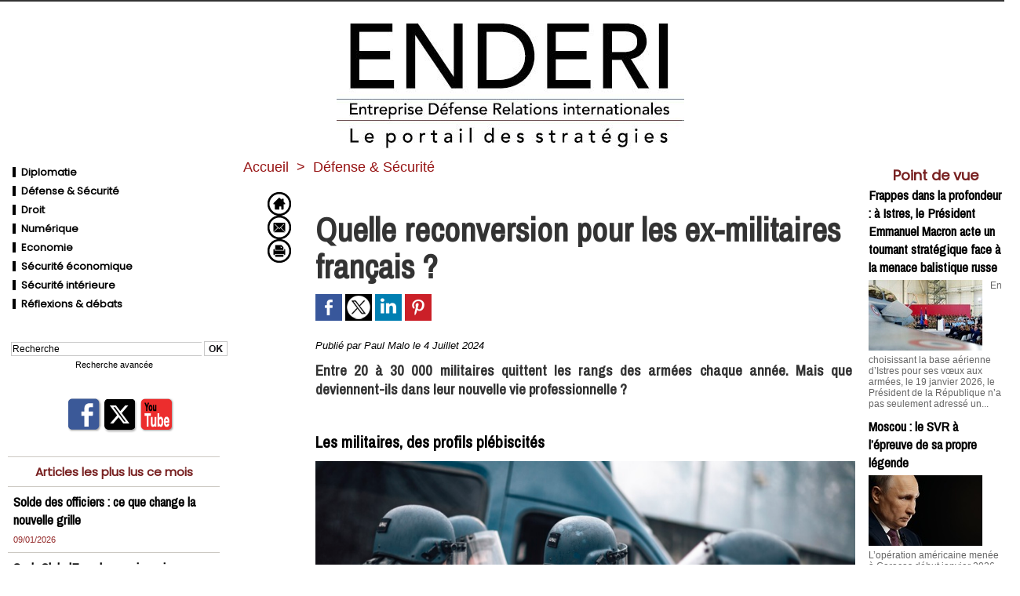

--- FILE ---
content_type: text/html; charset=UTF-8
request_url: https://www.enderi.fr/Quelle-reconversion-pour-les-ex-militaires-francais_a1298.html
body_size: 14092
content:
<!DOCTYPE html PUBLIC "-//W3C//DTD XHTML 1.0 Strict//EN" "http://www.w3.org/TR/xhtml1/DTD/xhtml1-strict.dtd">
<html xmlns="http://www.w3.org/1999/xhtml" xmlns:og="http://ogp.me/ns#"  xml:lang="fr" lang="fr">
<head>
<title>Quelle reconversion pour les ex-militaires français ?</title>
 
<meta http-equiv="Content-Type" content="text/html; Charset=UTF-8" />
<meta name="author" lang="fr" content="Paul Malo" />
<meta name="keywords" content="Défense, France" />
<meta name="description" content="Entre 20 à 30 000 militaires quittent les rangs des armées chaque année. Mais que deviennent-ils dans leur nouvelle vie professionnelle ? On entend plus souvent parler de ceux qui rejoignent le..." />

<meta property="og:url" content="https://www.enderi.fr/Quelle-reconversion-pour-les-ex-militaires-francais_a1298.html" />
<meta name="image" property="og:image" content="https://www.enderi.fr/photo/art/grande/81368378-58622459.jpg?v=1720119679" />
<meta property="og:type" content="article" />
<meta property="og:title" content="Quelle reconversion pour les ex-militaires français ?" />
<meta property="og:description" content="Entre 20 à 30 000 militaires quittent les rangs des armées chaque année. Mais que deviennent-ils dans leur nouvelle vie professionnelle ? On entend plus souvent parler de ceux qui rejoignent les armées que de ceux qui la quittent. À quelques jours du 14 juillet, le cabinet de recrutemen..." />
<meta property="og:site_name" content="Enderi" />
<meta property="twitter:card" content="summary_large_image" />
<meta property="twitter:image" content="https://www.enderi.fr/photo/art/grande/81368378-58622459.jpg?v=1720119679" />
<meta property="twitter:title" content="Quelle reconversion pour les ex-militaires français ?" />
<meta property="twitter:description" content="Entre 20 à 30 000 militaires quittent les rangs des armées chaque année. Mais que deviennent-ils dans leur nouvelle vie professionnelle ? On entend plus souvent parler de ceux qui rejoignent le..." />
<link rel="stylesheet" href="/var/style/style_1.css?v=1764947292" type="text/css" />
<link rel="stylesheet" media="only screen and (max-width : 800px)" href="/var/style/style_1101.css?v=1547482952" type="text/css" />
<link rel="stylesheet" href="/assets/css/gbfonts.min.css?v=1724246908" type="text/css">
<meta id="viewport" name="viewport" content="width=device-width, initial-scale=1.0, maximum-scale=1.0" />
<link id="css-responsive" rel="stylesheet" href="/_public/css/responsive.min.css?v=1731587507" type="text/css" />
<link rel="stylesheet" media="only screen and (max-width : 800px)" href="/var/style/style_1101_responsive.css?v=1547482952" type="text/css" />
<link rel="stylesheet" href="/var/style/style.5791266.css?v=1669632528" type="text/css" />
<link rel="stylesheet" href="/var/style/style.5791271.css?v=1669632017" type="text/css" />
<link href="https://fonts.googleapis.com/css?family=Gentium+Basic|Poppins|Archivo+Narrow&display=swap" rel="stylesheet" type="text/css" />
<link rel="canonical" href="https://www.enderi.fr/Quelle-reconversion-pour-les-ex-militaires-francais_a1298.html" />
<link rel="amphtml" href="https://www.enderi.fr/Quelle-reconversion-pour-les-ex-militaires-francais_a1298.amp.html" />
<link rel="alternate" type="application/rss+xml" title="RSS" href="/xml/syndication.rss" />
<link rel="alternate" type="application/atom+xml" title="ATOM" href="/xml/atom.xml" />
<link rel="icon" href="/favicon.ico?v=1365338450" type="image/x-icon" />
<link rel="shortcut icon" href="/favicon.ico?v=1365338450" type="image/x-icon" />
 
<!-- Google file -->
<meta name="google-site-verification" content="ETosGjOZkuYFGPCMg9jsDsUwACSdAcWO0rMEXUpwk1w" />
<script src="/_public/js/jquery-1.8.3.min.js?v=1731587507" type="text/javascript"></script>
<script src="/_public/js/jquery.tools-1.2.7.min.js?v=1731587507" type="text/javascript"></script>
<script src="/_public/js/compress_jquery.ibox.js?v=1731587507" type="text/javascript"></script>
<script src="/_public/js/form.js?v=1731587507" type="text/javascript"></script>
<script src="/_public/js/compress_fonctions.js?v=1731587507" type="text/javascript"></script>
<script type="text/javascript">
/*<![CDATA[*//*---->*/
selected_page = ['article', ''];
selected_page = ['article', '81368378'];
var deploye26335741 = true;

function sfHover_26335741(id) {
	var func = 'hover';
	if ($('#css-responsive').length && parseInt($(window).width()) <= 800) { 
		func = 'click';
	}

	$('#' + id + ' li' + (func == 'click' ? ' > a' : '')).on(func, 
		function(e) { 
			var obj  = (func == 'click' ? $(this).parent('li') :  $(this));
			if (func == 'click') {
				$('#' + id + ' > li').each(function(index) { 
					if ($(this).attr('id') != obj.attr('id') && !$(this).find(obj).length) {
						$(this).find(' > ul:visible').each(function() { $(this).hide(); });
					}
				});
			}
			if(func == 'click' || e.type == 'mouseenter') { 
				if (obj.find('ul:first:hidden').length)	{
					sfHoverShow_26335741(obj); 
				} else if (func == 'click') {
					sfHoverHide_26335741(obj);
				}
				if (func == 'click' && obj.find('ul').length)	return false; 
			}
			else if (e.type == 'mouseleave') { sfHoverHide_26335741(obj); }
		}
	);
}
function sfHoverShow_26335741(obj) {
	obj.addClass('sfhover').css('z-index', 1000); obj.find('ul:first:hidden').each(function() { if ($(this).hasClass('lvl0')) $(this).show(); else $(this).show(); });
}
function sfHoverHide_26335741(obj) {
	obj.find('ul:visible').each(function() { if ($(this).hasClass('lvl0')) $(this).hide(); else $(this).hide();});
}
var deploye26335900 = true;

function sfHover_26335900(id) {
	var func = 'hover';
	if ($('#css-responsive').length && parseInt($(window).width()) <= 800) { 
		func = 'click';
	}

	$('#' + id + ' li' + (func == 'click' ? ' > a' : '')).on(func, 
		function(e) { 
			var obj  = (func == 'click' ? $(this).parent('li') :  $(this));
			if (func == 'click') {
				$('#' + id + ' > li').each(function(index) { 
					if ($(this).attr('id') != obj.attr('id') && !$(this).find(obj).length) {
						$(this).find(' > ul:visible').each(function() { $(this).hide(); });
					}
				});
			}
			if(func == 'click' || e.type == 'mouseenter') { 
				if (obj.find('ul:first:hidden').length)	{
					sfHoverShow_26335900(obj); 
				} else if (func == 'click') {
					sfHoverHide_26335900(obj);
				}
				if (func == 'click' && obj.find('ul').length)	return false; 
			}
			else if (e.type == 'mouseleave') { sfHoverHide_26335900(obj); }
		}
	);
}
function sfHoverShow_26335900(obj) {
	obj.addClass('sfhover').css('z-index', 1000); obj.find('ul:first:hidden').each(function() { if ($(this).hasClass('lvl0')) $(this).show(); else $(this).show(); });
}
function sfHoverHide_26335900(obj) {
	obj.find('ul:visible').each(function() { if ($(this).hasClass('lvl0')) $(this).hide(); else $(this).hide();});
}

 var GBRedirectionMode = 'IF_FOUND';
/*--*//*]]>*/

</script>
 
<!-- Perso tags -->
<script async src="https://pagead2.googlesyndication.com/pagead/js/adsbygoogle.js?client=ca-pub-9084824754377944"
     crossorigin="anonymous"></script>
<style type="text/css">
.mod_5791266 .resize {
	 max-width: 682.63px;
}

.mod_5791266 img, .mod_5791266 embed, .mod_5791266 table {
	 max-width: 688.5px;
}

.mod_5791266 .mod_5791266_pub {
	 min-width: 767px;
}

.mod_5791266 .mod_5791266_pub .cel1 {
	 padding: 0;
}

.mod_5791266 .photo.left .mod_5791266_pub, .mod_5791266 .photo.right .mod_5791266_pub {
	 min-width: 383px; margin: 15px 10px;
}

.mod_5791266 .photo.left .mod_5791266_pub {
	 margin-left: 0;
}

.mod_5791266 .photo.right .mod_5791266_pub {
	 margin-right: 0;
}

.mod_5791266 .para_58622459 .photo {
	 position: static;
}

.mod_5791266 .para_58622460 .photo {
	 position: static;
}

</style>
</head>

<body class="mep1 home">
<div id="z_col_130_responsive" class="responsive-menu">


<!-- MOBI_swipe 26379396 -->
<div id="mod_26379396" class="mod_26379396 wm-module fullbackground  module-MOBI_swipe">
	 <div class="entete"><div class="fullmod">
		 <span>Enderi</span>
	 </div></div>
	<div class="cel1">
		 <ul>
			 <li class="liens" data-link="home,"><a href="https://www.enderi.fr/" >			 <span>
			 Accueil
			 </span>
</a></li>
			 <li class="liens" data-link="rubrique,426908"><a href="/FLASH-REPORT_r23.html" >			 <span>
			 Parutions
			 </span>
</a></li>
			 <li class="liens" data-link="rubrique,426907"><a href="/Evenements_r22.html" >			 <span>
			 Evènements
			 </span>
</a></li>
			 <li class="liens" data-link="rubrique,426779"><a href="/Droit_r9.html" >			 <span>
			 Technologies &amp; Innovations
			 </span>
</a></li>
			 <li class="liens" data-link="rubrique,426778"><a href="/Defense-Securite_r8.html" >			 <span>
			 Défense &amp; Sécurité
			 </span>
</a></li>
			 <li class="liens" data-link="rubrique,426777"><a href="/Diplomatie_r7.html" >			 <span>
			 France &amp; International 
			 </span>
</a></li>
		 </ul>
	</div>
</div>
</div>
<div id="main-responsive">

<div id="main">
<!-- ********************************************** ZONE TITRE ********************************************** -->
<div id="main_inner">

<div id="z_col0">
<div class="z_col0_inner">
<div id="z_col0_responsive" class="module-responsive">

<!-- MOBI_titre 26379395 -->
<div id="mod_26379395" class="mod_26379395 module-MOBI_titre">
<div class="tablet-bg">
<div onclick="swipe()" class="swipe gbicongeneric icon-gbicongeneric-button-swipe-list"></div>
	 <div class="titre"><a href="https://www.enderi.fr">Enderi</a></div>
</div>
</div>
</div>

<!-- espace 26426722 -->
<div id="ecart_before_26426722" class="ecart_col0 " style="display:none"><hr /></div>
<div id="mod_26426722" class="mod_26426722 wm-module fullbackground "><hr /></div>
<div id="ecart_after_26426722" class="ecart_col0" style="display:none"><hr /></div>

<!-- titre 26391465 -->
<div id="mod_26391465" class="mod_26391465 wm-module fullbackground "><div class="fullmod">
	 <div class="titre_image"><a href="https://www.enderi.fr/"><img src="/photo/titre_26391465.jpg?v=1547734471" alt="Enderi" title="Enderi" class="image"/></a></div>
</div></div>
</div>
</div>
<!-- ********************************************** FIN ZONE TITRE ****************************************** -->

<div id="z_centre">
<div class="z_centre_inner">

<!-- ********************************************** COLONNE 1 ********************************************** -->
<div class="z_colonne before-main-colonne" id="z_col1">
<div class="z_col_median z_col1_inner">

<!-- menu_deployable 26335741 -->
<div id="mod_26335741" class="mod_26335741 module-menu_deployable wm-module fullbackground  colonne-c type- background-cell- " style="position: relative;">
	 <ul id="menu_26335741">
		 <li data-link="rubrique,426777" class="cell titre first" id="menu_26335741_1"><a href="/Diplomatie_r7.html" > <img class="image middle nomargin" src="https://www.enderi.fr/_images/preset/puces/shape1.gif?v=1732287502" alt=""  /> Diplomatie</a></li>
		 <li data-link="rubrique,426778" class="cell titre" id="menu_26335741_2"><a href="/Defense-Securite_r8.html" > <img class="image middle nomargin" src="https://www.enderi.fr/_images/preset/puces/shape1.gif?v=1732287502" alt=""  /> Défense &amp; Sécurité</a></li>
		 <li data-link="rubrique,426779" class="cell titre" id="menu_26335741_3"><a href="/Droit_r9.html" > <img class="image middle nomargin" src="https://www.enderi.fr/_images/preset/puces/shape1.gif?v=1732287502" alt=""  /> Droit</a></li>
		 <li data-link="rubrique,4371116" class="cell titre" id="menu_26335741_4"><a href="/Numerique_r27.html" > <img class="image middle nomargin" src="https://www.enderi.fr/_images/preset/puces/shape1.gif?v=1732287502" alt=""  /> Numérique</a></li>
		 <li data-link="rubrique,4371202" class="cell titre" id="menu_26335741_5"><a href="/Economie_r29.html" > <img class="image middle nomargin" src="https://www.enderi.fr/_images/preset/puces/shape1.gif?v=1732287502" alt=""  /> Economie</a></li>
		 <li data-link="rubrique,14908122" class="cell titre" id="menu_26335741_6"><a href="/Securite-economique_r37.html" > <img class="image middle nomargin" src="https://www.enderi.fr/_images/preset/puces/shape1.gif?v=1732287502" alt=""  /> Sécurité économique</a></li>
		 <li data-link="rubrique,14908133" class="cell titre" id="menu_26335741_7"><a href="/Securite-interieure_r39.html" > <img class="image middle nomargin" src="https://www.enderi.fr/_images/preset/puces/shape1.gif?v=1732287502" alt=""  /> Sécurité intérieure</a></li>
		 <li data-link="rubrique,4371120" class="cell titre last" id="menu_26335741_8"><a href="/Reflexions-debats_r28.html" > <img class="image middle nomargin" src="https://www.enderi.fr/_images/preset/puces/shape1.gif?v=1732287502" alt=""  /> Réflexions &amp; débats</a></li>
	 </ul>
	 <script type="text/javascript">sfHover_26335741('menu_26335741')</script>
</div>
<div id="ecart_after_26335741" class="ecart_col1"><hr /></div>

<!-- espace 26335897 -->
<div id="ecart_before_26335897" class="ecart_col1 responsive" style="display:none"><hr /></div>
<div id="mod_26335897" class="mod_26335897 wm-module fullbackground "><hr /></div>
<div id="ecart_after_26335897" class="ecart_col1"><hr /></div>

<!-- recherche 26335898 -->
<div id="ecart_before_26335898" class="ecart_col1 responsive" style="display:none"><hr /></div>
<div id="mod_26335898" class="mod_26335898 wm-module fullbackground  recherche type-2">
	 <form id="form_26335898" action="/search/" method="get" enctype="application/x-www-form-urlencoded" >
		 <div class="cel1">
			 			 <span><span class="cel">
<input type="text" style="width:240px" id="keyword_safe_26335898" name="keyword_safe_26335898" value="Recherche" class="button" onfocus="this.style.display='none'; document.getElementById('keyword_26335898').style.display='inline'; document.getElementById('keyword_26335898').focus()" /><input type="text" style="display:none;width:240px" id="keyword_26335898" name="keyword" value="" class="button" onblur="if (this.value == '') {this.style.display='none'; document.getElementById('keyword_safe_26335898').style.display='inline';}"  />			 </span><span class="cel">
<input type="image" src="/photo/mod-26335898-1.png?v=1547200956" alt="OK" />
			 </span></span>
			 <div class="avance" style="margin-top:5px">
				 <a href="/search/?avance=1">Recherche avancée</a>
			 </div>
		 </div>
	 </form>
</div>
<div id="ecart_after_26335898" class="ecart_col1"><hr /></div>

<!-- espace 26336336 -->
<div id="ecart_before_26336336" class="ecart_col1 responsive" style="display:none"><hr /></div>
<div id="mod_26336336" class="mod_26336336 wm-module fullbackground "><hr /></div>
<div id="ecart_after_26336336" class="ecart_col1"><hr /></div>

<!-- services_web2 26335970 -->
<div id="ecart_before_26335970" class="ecart_col1 responsive" style="display:none"><hr /></div>
<div id="mod_26335970" class="mod_26335970 wm-module fullbackground  services_web2">
		 <div class="cel1">
					 <div class="lien">
						 <a href="/" style="height: 46px; line-height: 46px" target="_blank"><img src="/_images/services_web2/set1/facebook.png" alt="Facebook" title="Facebook" /></a>
					 </div>
					 <div class="lien">
						 <a href="https://twitter.com/V_A_Press" style="height: 46px; line-height: 46px" target="_blank"><img src="/_images/services_web2/set1/twitter.png" alt="Twitter" title="Twitter" /></a>
					 </div>
					 <div class="lien">
						 <a href="https://www.youtube.com/channel/UCOuqMn0aDFNugCQ_T5xJdMA" style="height: 46px; line-height: 46px" target="_blank"><img src="/_images/services_web2/set1/youtube.png" alt="YouTube" title="YouTube" /></a>
					 </div>
	 <div class="clear"></div>
		 </div>
</div>
<div id="ecart_after_26335970" class="ecart_col1"><hr /></div>

<!-- espace 26375990 -->
<div id="ecart_before_26375990" class="ecart_col1 responsive" style="display:none"><hr /></div>
<div id="mod_26375990" class="mod_26375990 wm-module fullbackground "><hr /></div>
<div id="ecart_after_26375990" class="ecart_col1"><hr /></div>

<!-- news 5797172 -->
<div id="ecart_before_5797172" class="ecart_col1 responsive" style="display:none"><hr /></div>
<div id="mod_5797172" class="mod_5797172 wm-module fullbackground  news module-news type-1">
	 <div class="entete"><div class="fullmod">
		 <span>Articles les plus lus ce mois</span>
	 </div></div>
	 <div class="list-news nb-col-4">
	 <div class="cel1 num1 first">
		 <h3 class="titre">
			 <a href="/Solde-des-officiers-ce-que-change-la-nouvelle-grille_a2044.html">Solde des officiers : ce que change la nouvelle grille</a>
		 </h3>
		 <div class="titre">
			 <span class="date">09/01/2026</span>
		 </div>
	 </div>
	 <div class="cel2 num2">
		 <h3 class="titre">
			 <a href="/Saab-GlobalEye-le-premier-avion-attendu-en-France-en-2029_a2004.html">Saab GlobalEye : le premier avion attendu en France en 2029</a>
		 </h3>
		 <div class="titre">
			 <span class="date">31/12/2025</span>
		 </div>
	 </div>
	 <div class="cel1 num3">
		 <h3 class="titre">
			 <a href="/Moscou-le-SVR-a-l-epreuve-de-sa-propre-legende_a2038.html">Moscou : le SVR à l’épreuve de sa propre légende</a>
		 </h3>
		 <div class="titre">
			 <span class="date">09/01/2026</span>
		 </div>
	 </div>
	 <div class="cel2 num4">
		 <h3 class="titre">
			 <a href="/La-Bundeswher-frappee-par-un-scandale-drogue-violences-et-nazisme-au-sein-des-parachutistes_a2001.html">La Bundeswher frappée par un scandale : drogue, violences et nazisme au sein des parachutistes</a>
		 </h3>
		 <div class="titre">
			 <span class="date">30/12/2025</span>
		 </div>
	 </div>
	 </div>
</div>
<div id="ecart_after_5797172" class="ecart_col1"><hr /></div>

<!-- espace 26376049 -->
<div id="ecart_before_26376049" class="ecart_col1 responsive" style="display:none"><hr /></div>
<div id="mod_26376049" class="mod_26376049 wm-module fullbackground "><hr /></div>
<div id="ecart_after_26376049" class="ecart_col1"><hr /></div>

<!-- rub_une 27337121 -->
<div id="ecart_before_27337121" class="ecart_col1 responsive" style="display:none"><hr /></div>
<div id="mod_27337121" class="mod_27337121 wm-module fullbackground module-responsive  module-rub_une type-6">
	 <div class="cel1 nb-col-2"><div class="fullmod">
		 <table cellspacing="15" cellpadding="0" class="inner">
			 <tr>
			 <td class="encapse_bloc clear-x2 clear-x3 clear-x4" style="width:33%">
			 <div class="inner_tabs" >
				 <h4 id="rubune_27337121_33" class="rubrique pave_header">
					 <a href="/Intelligence-economique_r33.html">Intelligence économique</a>
				 </h4>
				 <div>
					 <h3 class="titre first" style=";margin-bottom:5px">
						 <a href="/Derriere-la-competitivite-les-rapports-de-force-l-experience-d-une-dirigeante_a2096.html">
							 Derrière la compétitivité, les rapports de force : l’expérience d’une dirigeante
						 </a>
					
					 <br class="clear" />
					 </h3>
					 <div class="clear"></div>
						 <div class="photo shadow thumbnail-1" style="_position: static">
							 <a href="/Derriere-la-competitivite-les-rapports-de-force-l-experience-d-une-dirigeante_a2096.html" style="position:relative">
								 <img loading="lazy" src="https://www.enderi.fr/photo/art/imagette/93713504-65452178.jpg?v=1768493778" alt="Derrière la compétitivité, les rapports de force : l’expérience d’une dirigeante" title="Derrière la compétitivité, les rapports de force : l’expérience d’une dirigeante"  />
							 </a>
						 </div>
						 <div class="texte">
							 <a href="/Derriere-la-competitivite-les-rapports-de-force-l-experience-d-une-dirigeante_a2096.html">
								 À la tête d’une PME française, Élysabeth Benali-Léonard pensait défendre un savoir-faire industriel. Elle s’est finalement retrouvée au cœur d’une véritable guerre économique, faite de batailles...
							 </a>
						 </div>
					 <div class="clear"></div>
				 </div>
			 </div>
			 </td>
		 </table>
	 <div class="clear"></div>
	 </div></div>
</div>
<div id="ecart_after_27337121" class="ecart_col1"><hr /></div>

<!-- rub_une 26335821 -->
<div id="ecart_before_26335821" class="ecart_col1 responsive" style="display:none"><hr /></div>
<div id="mod_26335821" class="mod_26335821 wm-module fullbackground module-responsive  module-rub_une type-1">
	 <div class="cel1 nb-col-1" style="padding:0"><div class="fullmod">
	 <div class="encapse_bloc id0  clear-x2 clear-x3 clear-x4" style="padding:0 0px;">
		 <div class="no_bloc_rub" style="padding:0px 0">
			 <h4 class="rubrique">
				 <a class="arub23" href="/FLASH-REPORT_r23.html"><span class="nom_rub23">FLASH REPORT</span></a>
			 </h4>
			 <h3 class="titre first" style=";margin-bottom:5px">
				 <a href="/Alerte-a-la-bombe-a-Berlin-dans-les-ecoles_a1790.html">
					 Alerte à la bombe à Berlin dans les écoles
				 </a>
			
			 <br class="clear" />
			 </h3>
			 <div class="clear"></div>
				 <div class="photo shadow thumbnail-1" style="_position: static">
					 <a href="/Alerte-a-la-bombe-a-Berlin-dans-les-ecoles_a1790.html">
						 <img loading="lazy" src="https://www.enderi.fr/photo/art/imagette/92652648-64910163.jpg?v=1763481985" alt="Alerte à la bombe à Berlin dans les écoles" title="Alerte à la bombe à Berlin dans les écoles"  />
					 </a>
				 </div>
				 <div class="texte">
					 <a href="/Alerte-a-la-bombe-a-Berlin-dans-les-ecoles_a1790.html">
						 À Berlin, de fausses alertes à la bombe, diffusées depuis des canaux russophones et attribuées à...
					 </a>
				 </div>
			 <div class="clear"></div>
			 <h3 class="titre" style="margin-top: 10px;margin-bottom:5px">
				 <a href="/Petrole-OPEP--Chine-et-tensions-refont-le-decor-mondial_a1685.html">
					 Pétrole : OPEP+, Chine et tensions refont le décor mondial
				 </a>
			
			 <br class="clear" />
			 </h3>
			 <div class="clear"></div>
				 <div class="texte">
					 <a href="/Petrole-OPEP--Chine-et-tensions-refont-le-decor-mondial_a1685.html">
						 En octobre 2025, les marchés pétroliers restent fragiles : l’augmentation prévue de la production...
					 </a>
				 </div>
			 <div class="clear"></div>
			 <h3 class="titre" style="margin-top: 10px;margin-bottom:5px">
				 <a href="/Bolivie-un-tournant-historique-—-le-centrisme-l-emporte_a1684.html">
					 Bolivie : un tournant historique — le centrisme l’emporte
				 </a>
			
			 <br class="clear" />
			 </h3>
			 <div class="clear"></div>
				 <div class="texte">
					 <a href="/Bolivie-un-tournant-historique-—-le-centrisme-l-emporte_a1684.html">
						 Le 19 octobre 2025, Rodrigo Paz a remporté le second tour de l’élection présidentielle bolivienne...
					 </a>
				 </div>
			 <div class="clear"></div>
		 </div>
	 </div>
	 </div></div>
</div>
<div id="ecart_after_26335821" class="ecart_col1"><hr /></div>

<!-- espace 26335899 -->
<div id="ecart_before_26335899" class="ecart_col1 responsive" style="display:none"><hr /></div>
<div id="mod_26335899" class="mod_26335899 wm-module fullbackground "><hr /></div>
<div id="ecart_after_26335899" class="ecart_col1"><hr /></div>

<!-- lien_perso 27337368 -->
<div id="ecart_before_27337368" class="ecart_col1 responsive" style="display:none"><hr /></div>
<div id="mod_27337368" class="mod_27337368 wm-module fullbackground  module-lien_perso">
	 <div class="texte">
		 <a href="https://www.vapress.fr/shop/" target="_blank"> Dernières parutions</a>
	 </div>
</div>
<div id="ecart_after_27337368" class="ecart_col1"><hr /></div>

<!-- lien_perso 27824927 -->
<div id="ecart_before_27824927" class="ecart_col1 responsive" style="display:none"><hr /></div>
<div id="mod_27824927" class="mod_27824927 wm-module fullbackground  module-lien_perso">
	 <div class="texte">
		 <a href="https://www.va-editions.fr/cheffe-d-entreprise-face-a-la-guerre-economique-c2x42357701" target="_blank"> <img src="/photo/mod-27824927.png?v=1764947286" class="image" alt="https://www.va-editions.fr/cheffe-d-entreprise-face-a-la-guerre-economique-c2x42357701" style="width:254px" /></a>
	 </div>
</div>
<div id="ecart_after_27824927" class="ecart_col1"><hr /></div>

<!-- lien_perso 27824926 -->
<div id="ecart_before_27824926" class="ecart_col1 responsive" style="display:none"><hr /></div>
<div id="mod_27824926" class="mod_27824926 wm-module fullbackground  module-lien_perso">
	 <div class="texte">
		 <a href="https://www.va-editions.fr/la-turquie-en-afrique-une-strategie-d-expansion-ignoree-c2x42288426" target="_blank"> <img src="/photo/mod-27824926.png?v=1764946895" class="image" alt="https://www.va-editions.fr/la-turquie-en-afrique-une-strategie-d-expansion-ignoree-c2x42288426" style="width:254px" /></a>
	 </div>
</div>
<div id="ecart_after_27824926" class="ecart_col1"><hr /></div>

<!-- lien_perso 26378003 -->
<div id="ecart_before_26378003" class="ecart_col1 responsive" style="display:none"><hr /></div>
<div id="mod_26378003" class="mod_26378003 wm-module fullbackground  module-lien_perso">
	 <div class="texte">
		 <a href="https://www.va-editions.fr/gign-top-action-c2x41657771" target="_blank"> <img src="/photo/mod-26378003.png?v=1764946293" class="image" alt="https://www.va-editions.fr/gign-top-action-c2x41657771" style="width:254px" /></a>
	 </div>
</div>
<div id="ecart_after_26378003" class="ecart_col1"><hr /></div>

<!-- espace 26335901 -->
<div id="ecart_before_26335901" class="ecart_col1 responsive" style="display:none"><hr /></div>
<div id="mod_26335901" class="mod_26335901 wm-module fullbackground "><hr /></div>
<div id="ecart_after_26335901" class="ecart_col1"><hr /></div>

<!-- menu_deployable 26335900 -->
<div id="ecart_before_26335900" class="ecart_col1 responsive" style="display:none"><hr /></div>
<div id="mod_26335900" class="mod_26335900 module-menu_deployable wm-module fullbackground  colonne-c type- background-cell- " style="position: relative;">
	 <ul id="menu_26335900">
		 <li data-link="formulaire,31920" class="cell titre first" id="menu_26335900_1"><a href="/forms/Proposer-un-article_f1.html" >Proposer un article</a></li>
		 <li data-link="formulaire,45352" class="cell titre" id="menu_26335900_2"><a href="/forms/Contacter-la-redaction_f2.html" >Contacter la rédaction</a></li>
		 <li data-link="newsletter," class="cell titre last" id="menu_26335900_3"><a href="/newsletter/" >Newsletter</a></li>
	 </ul>
	 <script type="text/javascript">sfHover_26335900('menu_26335900')</script>
</div>
</div>
</div>
<!-- ********************************************** FIN COLONNE 1 ****************************************** -->

<!-- ********************************************** COLONNE 2 ********************************************** -->
<div class="z_colonne main-colonne" id="z_col2">
<div class="z_col_median z_col2_inner z_col_fullheight">
<div id="breads" class="breadcrump breadcrumbs">
	 <a href="https://www.enderi.fr/">Accueil</a>
	 <span class="sepbread">&nbsp;&gt;&nbsp;</span>
	 <a href="/Defense-Securite_r8.html">Défense &amp; Sécurité</a>
	 <div class="clear separate"><hr /></div>
</div>

<!-- html 7129473 -->
	 <script type='text/javascript'>
<!--//<![CDATA[
   document.MAX_ct0 ='';
   var m3_u = (location.protocol=='https:'?'https://cas.criteo.com/delivery/ajs.php?':'http://cas.criteo.com/delivery/ajs.php?');
   var m3_r = Math.floor(Math.random()*99999999999);
   document.write ("<scr"+"ipt type='text/javascript' src='"+m3_u);
   document.write ("zoneid=144525");document.write("&amp;nodis=1");
   document.write ('&amp;cb=' + m3_r);
   if (document.MAX_used != ',') document.write ("&amp;exclude=" + document.MAX_used);
   document.write (document.charset ? '&amp;charset='+document.charset : (document.characterSet ? '&amp;charset='+document.characterSet : ''));
   document.write ("&amp;loc=" + escape(window.location));
   if (document.referrer) document.write ("&amp;referer=" + escape(document.referrer));
   if (document.context) document.write ("&context=" + escape(document.context));
   if ((typeof(document.MAX_ct0) != 'undefined') && (document.MAX_ct0.substring(0,4) == 'http')) {
       document.write ("&amp;ct0=" + escape(document.MAX_ct0));
   }
   if (document.mmm_fo) document.write ("&amp;mmm_fo=1");
   document.write ("'></scr"+"ipt>");
//]]>--></script>
<div class="ecart_col2"><hr /></div>
<div id="mod_5791266" class="mod_5791266 wm-module fullbackground  page2_article article-1298">
	 <div class="cel1">
		 <div class="inner">
	 <div class="col_left" style='overflow:visible'>
		 <div class="boutons_colonne"><a class="bt-home" href="https://www.enderi.fr/"><img src="/_images/icones/bt_home_8.png?v=1731587505" class="image middle" alt="Accueil" title="Accueil"  /></a><br /><a class="bt-mail" rel="nofollow" href="/send/81368378/"><img src="/_images/icones/bt_mail_8.png?v=1731587505" class="image middle" alt="Envoyer à un ami" title="Envoyer à un ami"  /></a><br /><a class="bt-print" rel="nofollow" onclick="window.open(this.href,'_blank', 'width=600, height=800, scrollbars=yes, menubar=yes, resizable=yes');return false;" href="/Quelle-reconversion-pour-les-ex-militaires-francais_a1298.html?print=1"><img src="/_images/icones/bt_print_8.png?v=1731587505" class="image middle" alt="Version imprimable" title="Version imprimable"  /></a></div></div>
<div class="col_right" style='overflow:visible'>
	 <div class="article">
		 <br class="texte clear" />
		 <br class="texte clear" />
		 <div class="titre">
			 <h1 class="access">
				 Quelle reconversion pour les ex-militaires français ?
			 </h1>
		 </div>
		 <br class="texte clear" />
			 <div class="auteur social">
				 <a target="_blank" href="http://www.facebook.com/share.php?u=https%3A%2F%2Fwww.enderi.fr%2FQuelle-reconversion-pour-les-ex-militaires-francais_a1298.html"><img src="/_images/addto/facebook.png?v=1732287175" alt="Facebook" title="Facebook" /></a>
				 <a target="_blank" href="http://twitter.com/intent/tweet?text=Quelle+reconversion+pour+les+ex-militaires+fran%C3%A7ais+%3F+http%3A%2F%2Fxfru.it%2F7zgYyV"><img src="/_images/addto/twitter.png?v=1732287176" alt="Twitter" title="Twitter" /></a>
				 <a target="_blank" href="http://www.linkedin.com/shareArticle?mini=true&amp;url=https%3A%2F%2Fwww.enderi.fr%2FQuelle-reconversion-pour-les-ex-militaires-francais_a1298.html&amp;title=Quelle+reconversion+pour+les+ex-militaires+fran%C3%A7ais+%3F&amp;source=&amp;summary="><img src="/_images/addto/linkedin.png?v=1732287176" alt="LinkedIn" title="LinkedIn" /></a>
				 <a target="_blank" href="http://pinterest.com/pin/create/button/?url=https%3A%2F%2Fwww.enderi.fr%2FQuelle-reconversion-pour-les-ex-militaires-francais_a1298.html&amp;description=Quelle+reconversion+pour+les+ex-militaires+fran%C3%A7ais+%3F"><img src="/_images/addto/pinterest.png?v=1732287176" alt="Pinterest" title="Pinterest" /></a>
			 </div>
<br />		 <br class="texte clear" />
		 <div class="auteur">
			 <div class="access">Publié par Paul Malo le 4 Juillet 2024</div>
		 </div>
		 <br class="texte clear" />
		 <div class="chapeau" style="">
			 <h3 class="access">
				 Entre 20 à 30 000 militaires quittent les rangs des armées chaque année. Mais que deviennent-ils dans leur nouvelle vie professionnelle ?
			 </h3>
		 </div>
		 <br class="texte clear" />
	 <div class="entry-content instapaper_body">
		 <div id="intertitre_1" class="intertitre before_top resize" style="margin-bottom:10px">
			 <br class="access"/>
			 <h2 class="access">Les militaires, des profils plébiscités</h2>
		 </div>
		 <div id="para_1" class="para_58622459 resize" style="">
			 <div class="photo shadow top" style="margin-bottom: 10px">
				 <a href="javascript:void(0)" rel="https://www.enderi.fr/photo/art/grande/81368378-58622459.jpg?v=1720119679&amp;ibox" title="Quelle reconversion pour les ex-militaires français ?"><img class="responsive"  style="display:none" src="https://www.enderi.fr/photo/art/grande/81368378-58622459.jpg?v=1720119679" alt="Quelle reconversion pour les ex-militaires français ?" title="Quelle reconversion pour les ex-militaires français ?" />
<img class="not-responsive"  src="https://www.enderi.fr/photo/art/default/81368378-58622459.jpg?v=1720119681" alt="Quelle reconversion pour les ex-militaires français ?" title="Quelle reconversion pour les ex-militaires français ?" width="688.5" /></a>
			 </div>
			 <div class="texte">
				 <div class="access firstletter">
					 On entend plus souvent parler de ceux qui rejoignent les armées que de ceux qui la quittent. À quelques jours du 14 juillet, le cabinet de recrutement [Pépite.] vient pourtant de dévoiler les résultats d’une vaste étude sur la reconversion des militaires, menée auprès de plus de 2 100 anciens militaires en France<em>. «&nbsp;Ils sont entre 20 à 30 000 militaires à quitter les rangs des armées chaque année et ont pour certains des difficultés à se repérer et à se projeter sur un marché de l’emploi en constante mutation</em>, explique le cabinet. <em>Pourtant tous ces profils sont plébiscités par les entreprises qui font souvent face à une pénurie de collaborateurs, car ils représentent un vivier de talents et de leaders engageant ».</em> <br />   <br />  Alors, quelle(s) reconversion(s) pour ces militaires qui quittent les Armées chaque année ? Parmi les anciens militaires interrogés dans le cadre de cette étude, 88% étaient des militaires d’active, les autres étant réservistes ou civils de la Défense. 52% ont fait leur carrière dans l’Armée de Terre, 22% dans la Gendarmerie Nationale, 13% dans la Marine Nationale, et 11% au sein de l’Armée de l’Air et de l’Espace. <strong>La plupart auront eu des carrières assez longues dans l’Armée</strong> : entre 20 et 25 ans (20,5% des répondants), entre 15 et 20 ans (17%) et entre 5 et 10 ans (16%). <br />  &nbsp;
				 </div>
			 </div>
			 <div class="clear"></div>
		 </div>
		 <div id="intertitre_2" class="intertitre before_ resize" style="margin-bottom:10px">
			 <br class="access"/>
			 <h2 class="access">À la recherche de CDI</h2>
		 </div>
		 <div id="para_2" class="para_58622460 resize" style="">
			 <div class="texte">
				 <div class="access firstletter">
					 La majorité (57,5%) appartenait à la catégorie des sous-officiers (profils ayant encadré, animé et guidé un groupe d’une dizaine de personnes en général) et 24% appartenaient à la catégorie <em>« militaire de rang » </em>(ayant très souvent encadré des équipes plus réduites de jeunes recrues ou s’étant spécialisé dans un domaine précis). <br />   <br />  À leur sortie de l’institution, quel type d’emploi recherchent-ils ? Très logiquement, <strong>une très majorité (90%) recherchaient avant tout un contrat CDI, c’est-à-dire un poste pérenne et stable. </strong>50,5% demandaient un salaire oscillant entre 20 et 30 k€ ; 27% entre 30 et 40k€ et 23% plus de 40k€. Le Top 10 des secteurs recherchés par ces militaires en reconversion auront été transport/logistique (36%), services aux entreprises (31%), service public d’État (15%), industrie aéronautique/aérospatiale (14%), distribution/commerce (14%), secteur énergie/environnement (13%), service public des collectivités territoriales (12,5%), service public autres (11%), industrie hi-tech/telecom (10,5%). <br />   <br />  &nbsp;
				 </div>
			 </div>
			 <div class="clear"></div>
		 </div>
	 </div>
		 <br class="texte clear" />
<br />		 <div class="bloc_tags auteur">
			 <div class="access"><span class="code_tags">Tags</span> : 
<a  class="liens" href='/tags/D%C3%A9fense/'>Défense</a><span>, </span><a  class="liens" href='/tags/France/'>France</a>
			 </div>
		 </div>
 <div style="display:none" id="hidden_fields"></div>

		 <br />
		 <!-- page2_commentaire -->
		 <a id="comments"></a>
		 <div id="mod_5791271" class="param_commentaire mod_5791271 wm-module fullbackground ">
			 <div class="cel1">
				 <a id="last_comment"></a>
			 <div id="div_form_comment">
				 <a id="infoscom"></a>
				 <div id="infos_fond_div" style="display:none;"></div>
				 <div id="title_new_comment" class="infos">Nouveau commentaire : </div>
				 <form id="form_comment" action="/Quelle-reconversion-pour-les-ex-militaires-francais_a1298.html#last_comment" method="post" accept-charset="UTF-8">
					 <div class="infos encadre">
						 <input type="hidden" name="action" value="article" />
						 <input type="hidden" name="id_article" value="81368378" />
						 <input type="hidden" name="id_article_reel" value="81368378" />
						 <input type="hidden" name="ajout_commentaire" value="oui" />
						 <input type="hidden" name="type_enreg" value="" />
						 <input type="hidden" name="type" value="" />
						 <div class="form">
				 <div id="inputs">
					<div id="div_a_pseudo" style="">
<label style="">Nom * :</label>
<div class="inputrow" style="">
	 <input class="button" onfocus="del_error(this.id)" type="text" id="a_pseudo" name="a_pseudo" value=""  maxlength="250" />
	 <div id="error_a_pseudo" class="error"></div>
</div>
<div class="inforow"> </div>
</div>
<div class="break"></div>
					<div id="div_a_email" style="">
<label style="">Adresse email (non publiée) * :</label>
<div class="inputrow" style="">
	 <input class="button" onfocus="del_error(this.id)" type="text" id="a_email" name="a_email" value=""  maxlength="120" />
	 <div id="error_a_email" class="error"></div>
</div>
<div class="inforow"> </div>
</div>
<div class="break"></div>
					<div id="div_a_url" style="">
<label style="">Site web :</label>
<div class="inputrow" style="">
	 <input class="button" onfocus="del_error(this.id)" type="text" id="a_url" name="a_url" value=""  />
	 <div id="error_a_url" class="error"></div>
</div>
<div class="inforow"> </div>
</div>
<div class="break"></div>
				 </div>
				 <label style="display:block;margin-bottom:3px">Commentaire * :</label>
				 <div class="inputrow" style="padding-top:5px">
					 <textarea id="a_commentaire" class="button" onfocus="del_error('a_commentaire')" name="a_commentaire" rows="8"></textarea>
					 <div id="error_a_commentaire" class="error"></div>
				 </div>
			 <div class="clear"></div>
				 <div id="notify">
					<div class="radiorow">
		 <input type="checkbox" name="a_notify" id="a_notify" value="yes"  /> <label for="a_notify" class="champ" style="display:inline">Me notifier l'arrivée de nouveaux commentaires</label><br/>
		 <div id="error_a_notify" class="error"></div>
</div>
<div class="break"></div>
				 </div>
						 </div>
						 <div class="submit" style="margin:10px 0">
							 <input type="submit" value="Proposer" class="button2" />
						 </div>
					 </div>
				 </form>
			 </div>
			 <div class="message">
				 ENDERI promeut la liberté d'expression, dans le respect des personnes et des opinions. La rédaction d'ENDERI se réserve le droit de supprimer, sans préavis, tout commentaire à caractère insultant, diffamatoire, péremptoire, ou commercial. 
			 </div>
		 </div>
		 </div>
 
		 <div id="entete_liste">
		 <br />
		 <div class="entete_liste" style="float:left">
			 <div class="access" style="padding-top:5px">Dans la même rubrique :</div>
		 </div>
		 <div class="titre_liste pager" style="float:right; padding:0 0 10px 0">
			 <a class="sel" rel="nofollow" href="javascript:void(0)" onclick="recharge('entete_liste', 'https://www.enderi.fr/mymodule/5791266/', '', 'start=-2&amp;numero=1298&amp;java=false&amp;ajax=true&amp;show=liste_articles&amp;mod_size=2')">&lt;</a>
			 <a href="javascript:void(0)" rel="nofollow" onclick="recharge('entete_liste', 'https://www.enderi.fr/mymodule/5791266/', '', 'start=2&amp;numero=1298&amp;java=false&amp;ajax=true&amp;show=liste_articles&amp;mod_size=2')">&gt;</a>
		 </div>
		 <div class="break" style="padding-bottom: 10px"></div>
			 <table class="same_rub inner" cellpadding="0" cellspacing="0"><tr style="margin:0 auto">
		 <td class="bloc_liste" style="padding-right:5px;">
		 <div class="titre_liste bloc">
			 <div class="not-responsive" style="position: relative; background: transparent url(https://www.enderi.fr/photo/art/iphone/93847346-65521051.jpg?v=1769160226) center center no-repeat; display:block; padding-top: 163px; cursor:pointer" onclick="location.href = 'https://www.enderi.fr/Donald-Trump-affirme-qu-une-armada-americaine-fait-route-vers-le-golfe-Persique_a2132.html'"></div>
			 <div class="responsive" style="display:none; background: transparent url(https://www.enderi.fr/photo/art/large_x2/93847346-65521051.jpg?v=1769160226) center center no-repeat; cursor:pointer" onclick="location.href = 'https://www.enderi.fr/Donald-Trump-affirme-qu-une-armada-americaine-fait-route-vers-le-golfe-Persique_a2132.html'"></div>
			 <h3 class="access">
			 <span class="date">Vendredi 23 Janvier 2026 - 10:14</span>			 <a class="access" href="/Donald-Trump-affirme-qu-une-armada-americaine-fait-route-vers-le-golfe-Persique_a2132.html">Donald Trump affirme qu’une armada américaine fait route vers le golfe Persique</a>
			 </h3>
		 </div>
		 </td>
		 <td class="bloc_liste" style="padding-left:5px;">
		 <div class="titre_liste bloc">
			 <div class="not-responsive" style="position: relative; background: transparent url(https://www.enderi.fr/photo/art/iphone/93846673-65520626.jpg?v=1769156950) center center no-repeat; display:block; padding-top: 163px; cursor:pointer" onclick="location.href = 'https://www.enderi.fr/Orion-2026-changement-d-echelle-pour-l-exercice-militaire-francais_a2131.html'"></div>
			 <div class="responsive" style="display:none; background: transparent url(https://www.enderi.fr/photo/art/large_x2/93846673-65520626.jpg?v=1769156950) center center no-repeat; cursor:pointer" onclick="location.href = 'https://www.enderi.fr/Orion-2026-changement-d-echelle-pour-l-exercice-militaire-francais_a2131.html'"></div>
			 <h3 class="access">
			 <span class="date">Vendredi 23 Janvier 2026 - 09:20</span>			 <a class="access" href="/Orion-2026-changement-d-echelle-pour-l-exercice-militaire-francais_a2131.html">Orion 2026 : changement d'échelle pour l’exercice militaire français</a>
			 </h3>
		 </div>
		 </td>
			 </tr></table>
		 </div>
	 </div>
</div>
<div class="clear"></div>
		 </div>
	 </div>
</div>
<div id="ecart_after_5791266" class="ecart_col2"><hr /></div>
</div>
</div>
<!-- ********************************************** FIN COLONNE 2 ****************************************** -->

<!-- ********************************************** COLONNE 3 ********************************************** -->
<div class="z_colonne" id="z_col3">
<div class="z_col_median z_col3_inner z_col_fullheight">

<!-- rub_une 26336350 -->
<div id="mod_26336350" class="mod_26336350 wm-module fullbackground module-responsive  module-rub_une type-2">
	 <div class="cel1 nb-col-1" style="padding:0"><div class="fullmod">
	 <div class="encapse_bloc id0  clear-x2 clear-x3 clear-x4" style="padding:0 7px;">
		 <div class="no_bloc_rub" style="padding:7px 0">
			 <h4 class="rubrique">
				 <a class="arub30" href="/Point-de-vue_r30.html"><span class="nom_rub30">Point de vue</span></a>
			 </h4>
			 <h3 class="titre first" style=";margin-bottom:5px">
				 <a href="/Frappes-dans-la-profondeur-a-Istres-le-President-Emmanuel-Macron-acte-un-tournant-strategique-face-a-la-menace_a2108.html">
					 Frappes dans la profondeur : à Istres, le Président Emmanuel Macron acte un tournant stratégique face à la menace balistique russe
				 </a>
			
			 <br class="clear" />
			 </h3>
			 <div class="clear"></div>
				 <div class="photo shadow thumbnail-1" style="">
					 <a href="/Frappes-dans-la-profondeur-a-Istres-le-President-Emmanuel-Macron-acte-un-tournant-strategique-face-a-la-menace_a2108.html">
						 <img loading="lazy" src="https://www.enderi.fr/photo/art/imagette_16_9/93771554-65478792.jpg?v=1768812984" alt="Frappes dans la profondeur : à Istres, le Président Emmanuel Macron acte un tournant stratégique face à la menace balistique russe" title="Frappes dans la profondeur : à Istres, le Président Emmanuel Macron acte un tournant stratégique face à la menace balistique russe"  />
					 </a>
				 </div>
				 <div class="texte">
					 <a href="/Frappes-dans-la-profondeur-a-Istres-le-President-Emmanuel-Macron-acte-un-tournant-strategique-face-a-la-menace_a2108.html">
						 En choisissant la base aérienne d’Istres pour ses vœux aux armées, le 19 janvier 2026, le Président de la République n’a pas seulement adressé un...
					 </a>
				 </div>
			 <div class="clear"></div>
			 <h3 class="titre" style="margin-top: 10px;margin-bottom:5px">
				 <a href="/Moscou-le-SVR-a-l-epreuve-de-sa-propre-legende_a2038.html">
					 Moscou : le SVR à l’épreuve de sa propre légende
				 </a>
			
			 <br class="clear" />
			 </h3>
			 <div class="clear"></div>
				 <div class="photo shadow thumbnail-1" style="">
					 <a href="/Moscou-le-SVR-a-l-epreuve-de-sa-propre-legende_a2038.html">
						 <img loading="lazy" src="https://www.enderi.fr/photo/art/imagette_16_9/93605794-65394696.jpg?v=1767943929" alt="Moscou : le SVR à l’épreuve de sa propre légende" title="Moscou : le SVR à l’épreuve de sa propre légende"  />
					 </a>
				 </div>
				 <div class="texte">
					 <a href="/Moscou-le-SVR-a-l-epreuve-de-sa-propre-legende_a2038.html">
						 L’opération américaine menée à Caracas début janvier 2026, conclue en quelques heures par l’arrestation et l’exfiltration de Nicolás Maduro, a...
					 </a>
				 </div>
			 <div class="clear"></div>
			 <h3 class="titre" style="margin-top: 10px;margin-bottom:5px">
				 <a href="/La-prochaine-blitzkrieg-Comment-Adapter-les-formations-blindees-a-la-guerre-de-demain_a1984.html">
					 La prochaine blitzkrieg : Comment Adapter les formations blindées à la guerre de demain ?
				 </a>
			
			 <br class="clear" />
			 </h3>
			 <div class="clear"></div>
				 <div class="photo shadow thumbnail-1" style="">
					 <a href="/La-prochaine-blitzkrieg-Comment-Adapter-les-formations-blindees-a-la-guerre-de-demain_a1984.html">
						 <img loading="lazy" src="https://www.enderi.fr/photo/art/imagette_16_9/93322065-65259880.jpg?v=1766396767" alt="La prochaine blitzkrieg : Comment Adapter les formations blindées à la guerre de demain ?" title="La prochaine blitzkrieg : Comment Adapter les formations blindées à la guerre de demain ?"  />
					 </a>
				 </div>
				 <div class="texte">
					 <a href="/La-prochaine-blitzkrieg-Comment-Adapter-les-formations-blindees-a-la-guerre-de-demain_a1984.html">
						 La prochaine guerre sera remportée par celui qui maîtrisera le premier l’emploi des drones dans une guerre de manœuvre offensive. — Officier...
					 </a>
				 </div>
			 <div class="clear"></div>
			 <h3 class="titre" style="margin-top: 10px;margin-bottom:5px">
				 <a href="/Ukraine-l-art-de-la-guerre-profondement-transforme_a1951.html">
					 Ukraine : l’art de la guerre profondément transformé
				 </a>
			
			 <br class="clear" />
			 </h3>
			 <div class="clear"></div>
				 <div class="photo shadow thumbnail-1" style="">
					 <a href="/Ukraine-l-art-de-la-guerre-profondement-transforme_a1951.html">
						 <img loading="lazy" src="https://www.enderi.fr/photo/art/imagette_16_9/93214476-65191747.jpg?v=1765823302" alt="Ukraine : l’art de la guerre profondément transformé" title="Ukraine : l’art de la guerre profondément transformé"  />
					 </a>
				 </div>
				 <div class="texte">
					 <a href="/Ukraine-l-art-de-la-guerre-profondement-transforme_a1951.html">
						 Le chef des forces armées ukrainiennes dresse un constat sans ambiguïté : en moins de trois ans, la guerre en Ukraine a changé de nature. Ce basculement, dominé par la généralisation des drones et l’effacement progressif des modes d’action classiques, redéfinit en profondeur le combat terrestre, l’organisation des forces et la survie du combattant.
					 </a>
				 </div>
			 <div class="clear"></div>
		 </div>
	 </div>
	 </div></div>
</div>
<div id="ecart_after_26336350" class="ecart_col3"><hr /></div>

<!-- espace 26377712 -->
<div id="ecart_before_26377712" class="ecart_col3 responsive" style="display:none"><hr /></div>
<div id="mod_26377712" class="mod_26377712 wm-module fullbackground "><hr /></div>
<div id="ecart_after_26377712" class="ecart_col3"><hr /></div>

<!-- lien_perso 39139444 -->
<div id="ecart_before_39139444" class="ecart_col3 responsive" style="display:none"><hr /></div>
<div id="mod_39139444" class="mod_39139444 wm-module fullbackground  module-lien_perso">
	 <div class="texte">
		 <a href="http://www.officiers-francais-belgique.fr/" target="_blank"> <img src="/photo/mod-39139444.png?v=1604916832" class="image" alt="http://www.officiers-francais-belgique.fr/" style="width:183px" /></a>
	 </div>
</div>
<div id="ecart_after_39139444" class="ecart_col3"><hr /></div>

<!-- lien_perso 41074178 -->
<div id="ecart_before_41074178" class="ecart_col3 responsive" style="display:none"><hr /></div>
<div id="mod_41074178" class="mod_41074178 wm-module fullbackground  module-lien_perso">
	 <div class="texte">
		 <a href="https://www.asafrance.fr/" target="_blank"> <img src="/photo/mod-41074178.png?v=1612346038" class="image" alt="https://www.asafrance.fr/" style="width:169px" /></a>
	 </div>
</div>
<div id="ecart_after_41074178" class="ecart_col3"><hr /></div>

<!-- rub_une 5797323 -->
<div id="ecart_before_5797323" class="ecart_col3 responsive" style="display:none"><hr /></div>
<div id="mod_5797323" class="mod_5797323 wm-module fullbackground module-responsive  module-rub_une type-1">
	 <div class="cel1 nb-col-1" style="padding:0"><div class="fullmod">
	 <div class="encapse_bloc id0  clear-x2 clear-x3 clear-x4" style="padding:0 7px;">
		 <div class="no_bloc_rub" style="padding:7px 0">
			 <h4 class="rubrique">
				 <a class="arub22" href="/Evenements_r22.html"><span class="nom_rub22">Evènements</span></a>
			 </h4>
			 <h3 class="titre first" style=";margin-bottom:5px">
				 <a href="/Berlin-muscle-sa-surveillance-en-mer-avec-huit-drones-SeaGuardian_a2076.html">
					 Berlin muscle sa surveillance en mer avec huit drones SeaGuardian
				 </a>
			
			 <br class="clear" />
			 </h3>
			 <div class="clear"></div>
				 <div class="photo shadow thumbnail-1" style="">
					 <a href="/Berlin-muscle-sa-surveillance-en-mer-avec-huit-drones-SeaGuardian_a2076.html">
						 <img loading="lazy" src="https://www.enderi.fr/photo/art/imagette/93690330-65437214.jpg?v=1768383441" alt="Berlin muscle sa surveillance en mer avec huit drones SeaGuardian" title="Berlin muscle sa surveillance en mer avec huit drones SeaGuardian"  />
					 </a>
				 </div>
				 <div class="texte">
					 <a href="/Berlin-muscle-sa-surveillance-en-mer-avec-huit-drones-SeaGuardian_a2076.html">
						 L’Allemagne va renforcer sa capacité de patrouille maritime avec l’achat de huit drones américains MQ 9B SeaGuardian. Une décision validée par le Bundestag, présentée comme un moyen d’élargir la...
					 </a>
				 </div>
			 <div class="clear"></div>
			 <h3 class="titre" style="margin-top: 10px;margin-bottom:5px">
				 <a href="/Mediterranee-l-Ukraine-frappe-la-flotte-fantome-russe-a-plus-de-2-000-km-de-ses-frontieres_a1981.html">
					 Méditerranée : l’Ukraine frappe la flotte fantôme russe à plus de 2 000 km de ses frontières
				 </a>
			
			 <br class="clear" />
			 </h3>
			 <div class="clear"></div>
				 <div class="photo shadow thumbnail-1" style="">
					 <a href="/Mediterranee-l-Ukraine-frappe-la-flotte-fantome-russe-a-plus-de-2-000-km-de-ses-frontieres_a1981.html">
						 <img loading="lazy" src="https://www.enderi.fr/photo/art/imagette/93321607-65259547.jpg?v=1766395400" alt="Méditerranée : l’Ukraine frappe la flotte fantôme russe à plus de 2 000 km de ses frontières" title="Méditerranée : l’Ukraine frappe la flotte fantôme russe à plus de 2 000 km de ses frontières"  />
					 </a>
				 </div>
				 <div class="texte">
					 <a href="/Mediterranee-l-Ukraine-frappe-la-flotte-fantome-russe-a-plus-de-2-000-km-de-ses-frontieres_a1981.html">
						 Les 18 et 19 décembre 2025, une opération attribuée aux services de renseignement ukrainiens a visé le pétrolier Qendil, identifié comme appartenant à la flotte clandestine russe opérant sous...
					 </a>
				 </div>
			 <div class="clear"></div>
		 </div>
	 </div>
	 </div></div>
</div>
<div id="ecart_after_5797323" class="ecart_col3"><hr /></div>

<!-- html 7129438 -->
<div id="ecart_before_7129438" class="ecart_col3 responsive" style="display:none"><hr /></div>
	 <script type='text/javascript'>
<!--//<![CDATA[
   document.MAX_ct0 ='';
   var m3_u = (location.protocol=='https:'?'https://cas.criteo.com/delivery/ajs.php?':'http://cas.criteo.com/delivery/ajs.php?');
   var m3_r = Math.floor(Math.random()*99999999999);
   document.write ("<scr"+"ipt type='text/javascript' src='"+m3_u);
   document.write ("zoneid=148670");document.write("&amp;nodis=1");
   document.write ('&amp;cb=' + m3_r);
   if (document.MAX_used != ',') document.write ("&amp;exclude=" + document.MAX_used);
   document.write (document.charset ? '&amp;charset='+document.charset : (document.characterSet ? '&amp;charset='+document.characterSet : ''));
   document.write ("&amp;loc=" + escape(window.location));
   if (document.referrer) document.write ("&amp;referer=" + escape(document.referrer));
   if (document.context) document.write ("&context=" + escape(document.context));
   if ((typeof(document.MAX_ct0) != 'undefined') && (document.MAX_ct0.substring(0,4) == 'http')) {
       document.write ("&amp;ct0=" + escape(document.MAX_ct0));
   }
   if (document.mmm_fo) document.write ("&amp;mmm_fo=1");
   document.write ("'></scr"+"ipt>");
//]]>--></script>
<div id="ecart_after_7129438" class="ecart_col3"><hr /></div>

<!-- espace 5797328 -->
<div id="ecart_before_5797328" class="ecart_col3 responsive" style="display:none"><hr /></div>
<div id="mod_5797328" class="mod_5797328 wm-module fullbackground "><hr /></div>
<div id="ecart_after_5797328" class="ecart_col3"><hr /></div>

<!-- rub_une 26377711 -->
<div id="ecart_before_26377711" class="ecart_col3 responsive" style="display:none"><hr /></div>
<div id="mod_26377711" class="mod_26377711 wm-module fullbackground module-responsive  module-rub_une type-1">
	 <div class="cel1 nb-col-1" style="padding:0"><div class="fullmod">
	 <div class="encapse_bloc id0  clear-x2 clear-x3 clear-x4" style="padding:0 0px;">
		 <div class="no_bloc_rub" style="padding:0px 0">
			 <h4 class="rubrique">
				 <a class="arub31" href="/Unites-d-elite_r31.html"><span class="nom_rub31">Unités d'élite </span></a>
			 </h4>
			 <h3 class="titre first" style=";margin-bottom:5px">
				 <a href="/Marc-Vedrines-un-talent-au-service-des-forces-speciales-francaises_a2072.html">
					 Marc Védrines, un talent au service des forces spéciales françaises
				 </a>
			
			 <br class="clear" />
			 </h3>
			 <div class="clear"></div>
				 <div class="photo shadow thumbnail-1" style="_position: static">
					 <a href="/Marc-Vedrines-un-talent-au-service-des-forces-speciales-francaises_a2072.html">
						 <img loading="lazy" src="https://www.enderi.fr/photo/art/imagette/93673723-65428009.jpg?v=1768300138" alt="Marc Védrines, un talent au service des forces spéciales françaises" title="Marc Védrines, un talent au service des forces spéciales françaises"  />
					 </a>
				 </div>
				 <div class="texte">
					 <a href="/Marc-Vedrines-un-talent-au-service-des-forces-speciales-francaises_a2072.html">
						 Marc Védrines n’est ni opérateur, ni agent de renseignement, ni militaire. Son champ d’action se...
					 </a>
				 </div>
			 <div class="clear"></div>
			 <h3 class="titre" style="margin-top: 10px;margin-bottom:5px">
				 <a href="/Caracas-Washington-Absolute-Resolve--une-operation-dans-un-environnement-rendu-permissif_a2018.html">
					 Caracas / Washington : « Absolute Resolve », une opération dans un environnement rendu permissif
				 </a>
			
			 <br class="clear" />
			 </h3>
			 <div class="clear"></div>
				 <div class="photo shadow thumbnail-1" style="_position: static">
					 <a href="/Caracas-Washington-Absolute-Resolve--une-operation-dans-un-environnement-rendu-permissif_a2018.html">
						 <img loading="lazy" src="https://www.enderi.fr/photo/art/imagette/93536338-65352666.jpg?v=1767606128" alt="Caracas / Washington : « Absolute Resolve », une opération dans un environnement rendu permissif" title="Caracas / Washington : « Absolute Resolve », une opération dans un environnement rendu permissif"  />
					 </a>
				 </div>
				 <div class="texte">
					 <a href="/Caracas-Washington-Absolute-Resolve--une-operation-dans-un-environnement-rendu-permissif_a2018.html">
						 Après la capture spectaculaire du président Maduro, les autorités américaines ont rapidement...
					 </a>
				 </div>
			 <div class="clear"></div>
			 <h3 class="titre" style="margin-top: 10px;margin-bottom:5px">
				 <a href="/La-Bundeswher-frappee-par-un-scandale-drogue-violences-et-nazisme-au-sein-des-parachutistes_a2001.html">
					 La Bundeswher frappée par un scandale : drogue, violences et nazisme au sein des parachutistes
				 </a>
			
			 <br class="clear" />
			 </h3>
			 <div class="clear"></div>
				 <div class="photo shadow thumbnail-1" style="_position: static">
					 <a href="/La-Bundeswher-frappee-par-un-scandale-drogue-violences-et-nazisme-au-sein-des-parachutistes_a2001.html">
						 <img loading="lazy" src="https://www.enderi.fr/photo/art/imagette/93437663-65307848.jpg?v=1767077850" alt="La Bundeswher frappée par un scandale : drogue, violences et nazisme au sein des parachutistes" title="La Bundeswher frappée par un scandale : drogue, violences et nazisme au sein des parachutistes"  />
					 </a>
				 </div>
				 <div class="texte">
					 <a href="/La-Bundeswher-frappee-par-un-scandale-drogue-violences-et-nazisme-au-sein-des-parachutistes_a2001.html">
						 À Zweibrücken, les autorités militaires et judiciaires détaillent une série de manquements graves reprochés à plusieurs dizaines de soldats, au cœur d’une enquête d’ampleur inédite pour la Bundeswehr. Ce scandale éclate le 29 décembre 2025, lorsque le ministère allemand de la Défense confirme des investigations visant un régiment de parachutistes stationné à Zweibrücken, dans le sud-ouest de l’Allemagne. Les faits reprochés aux militaires concernent des infractions pénales et disciplinaires multiples, signalées depuis l’été, et désormais examinées par le parquet local ainsi que par la chaîne de commandement militaire.
					 </a>
				 </div>
			 <div class="clear"></div>
		 </div>
	 </div>
	 </div></div>
</div>
<div id="ecart_after_26377711" class="ecart_col3"><hr /></div>

<!-- espace 5797324 -->
<div id="ecart_before_5797324" class="ecart_col3 responsive" style="display:none"><hr /></div>
<div id="mod_5797324" class="mod_5797324 wm-module fullbackground "><hr /></div>
<div id="ecart_after_5797324" class="ecart_col3"><hr /></div>

<!-- lien_perso 26716073 -->
<div id="ecart_before_26716073" class="ecart_col3 responsive" style="display:none"><hr /></div>
<div id="mod_26716073" class="mod_26716073 wm-module fullbackground  module-lien_perso">
	 <div class="texte">
		 <a href="https://bfmbusiness.bfmtv.com/mediaplayer/video/l-hebdo-des-pme-45-entretien-avec-philippe-schleiter-delta-lead-0202-1137001.html" target="_blank"> <img src="/photo/mod-26716073.png?v=1549472112" class="image" alt="https://bfmbusiness.bfmtv.com/mediaplayer/video/l-hebdo-des-pme-45-entretien-avec-philippe-schleiter-delta-lead-0202-1137001.html" style="width:169px" /></a>
	 </div>
</div>
<div id="ecart_after_26716073" class="ecart_col3"><hr /></div>

<!-- lien_perso 26716586 -->
<div id="ecart_before_26716586" class="ecart_col3 responsive" style="display:none"><hr /></div>
<div id="mod_26716586" class="mod_26716586 wm-module fullbackground  module-lien_perso">
	 <div class="texte">
		 <a href="https://bfmbusiness.bfmtv.com/mediaplayer/video/l-hebdo-des-pme-45-entretien-avec-philippe-schleiter-delta-lead-0202-1137001.html" target="_blank"> L’Hebdo des PME (4/5): entretien avec Philippe Schleiter, Delta Lead</a>
	 </div>
</div>
<div id="ecart_after_26716586" class="ecart_col3"><hr /></div>

<!-- lien_perso 26716522 -->
<div id="ecart_before_26716522" class="ecart_col3 responsive" style="display:none"><hr /></div>
<div id="mod_26716522" class="mod_26716522 wm-module fullbackground  module-lien_perso">
	 <div class="texte">
		 <a href="https://bfmbusiness.bfmtv.com/mediaplayer/video/l-hebdo-des-pme-45-entretien-avec-philippe-schleiter-delta-lead-0202-1137001.html" target="_blank"> <img src="/photo/mod-26716522.png?v=1549472584" class="image" alt="https://bfmbusiness.bfmtv.com/mediaplayer/video/l-hebdo-des-pme-45-entretien-avec-philippe-schleiter-delta-lead-0202-1137001.html" style="width:169px" /></a>
	 </div>
</div>
<div id="ecart_after_26716522" class="ecart_col3"><hr /></div>

<!-- lien_perso 26716634 -->
<div id="ecart_before_26716634" class="ecart_col3 responsive" style="display:none"><hr /></div>
<div id="mod_26716634" class="mod_26716634 wm-module fullbackground  module-lien_perso">
	 <div class="texte">
		 <a href="https://bfmbusiness.bfmtv.com/mediaplayer/video/l-hebdo-des-pme-45-entretien-avec-philippe-schleiter-delta-lead-0202-1137001.html" target="_blank"> Cliquer pour voir la vidéo</a>
	 </div>
</div>
</div>
</div>
<!-- ********************************************** FIN COLONNE 3 ****************************************** -->

</div>
</div>

<!-- ********************************************** ZONE OURS ********************************************** -->
<div id="z_col100">
<div class="z_col100_inner">

<!-- lien_perso 6972889 -->
<div id="mod_6972889" class="mod_6972889 wm-module fullbackground  module-lien_perso">
	 <div class="texte">
		 <a href="/notes/Qui-sommes-nous_b6633233.html" > Qui sommes-nous ?</a>
	 </div>
</div>
<div id="ecart_after_6972889" class="ecart_col100"><hr /></div>

<!-- lien_perso 6972890 -->
<div id="ecart_before_6972890" class="ecart_col100 responsive" style="display:none"><hr /></div>
<div id="mod_6972890" class="mod_6972890 wm-module fullbackground  module-lien_perso">
	 <div class="texte">
		 <a href="/notes/Mentions-legales_b6633218.html" > Mentions légales</a>
	 </div>
</div>
<div id="ecart_after_6972890" class="ecart_col100"><hr /></div>

<!-- lien_perso 50321740 -->
<div id="ecart_before_50321740" class="ecart_col100 responsive" style="display:none"><hr /></div>
<div id="mod_50321740" class="mod_50321740 wm-module fullbackground  module-lien_perso">
	 <div class="texte">
		 <a href="https://www.vapress.fr/notes/Declaration-d-interets_b64942267.html" target="_blank"> Déclaration d'intérêts</a>
	 </div>
</div>
<div id="ecart_after_50321740" class="ecart_col100"><hr /></div>

<!-- ours 5791267 -->
<div id="ecart_before_5791267" class="ecart_col100 responsive" style="display:none"><hr /></div>
<div id="mod_5791267" class="mod_5791267 wm-module fullbackground  module-ours"><div class="fullmod">
	 <div class="legal">
		 Une publication VA PRESS		 <br />
		 Partenariats &amp; relations presse : contact@vapress.fr
	 </div>
	 <div class="bouton">
		 <a href="/sitemap/">Plan du site</a>
		 <span> | </span>
		 <img src="/_images/icones/rssmini.gif" alt="RSS" class="image" /> <a href="/feeds/">Syndication</a>
		 <span> | </span>
		 <a href="http://www.wmaker.net/" target="_blank" title="Créer son site web avec WMaker.net">Powered by WM</a>
	</div>
</div></div>
</div>
</div>
<!-- ********************************************** FIN ZONE OURS ****************************************** -->

</div>
</div>
</div>
<script type="text/javascript">
/*<![CDATA[*//*---->*/
if (typeof wm_select_link === 'function') wm_select_link('.mod_26379396 .liens');

$(function() {
    var ok_search = false;
    var search = document.location.pathname.replace(/^(.*)\/search\/([^\/]+)\/?(.*)$/, '$2');
    if (search != '' && search != document.location.pathname)	{ 
        ok_search = true;
    } else {
        search = document.location.search.replace(/^\?(.*)&?keyword=([^&]*)&?(.*)/, '$2');
        if (search != '' && search != document.location.search)	{
            ok_search = true;
        }
    }
    if (ok_search) {
        $('#icon-search-26335898').trigger('click');
        $('#keyword_safe_26335898').hide(); 
        $('#keyword_26335898').val(decodeURIComponent(search).replace('+', ' ')).show();
    }
});
recharge_async('hidden_fields', '/mymodule/5791271/', 'ajax=true&show=fields&type=&id_objet=81368378');
make_print_object("81368378", "BDEAYlZiUmQDMg==", "form_comment", true);

/*--*//*]]>*/
</script>
</body>

</html>


--- FILE ---
content_type: text/html; charset=utf-8
request_url: https://www.google.com/recaptcha/api2/aframe
body_size: 264
content:
<!DOCTYPE HTML><html><head><meta http-equiv="content-type" content="text/html; charset=UTF-8"></head><body><script nonce="D_VOeAldiTacLbby7noZgQ">/** Anti-fraud and anti-abuse applications only. See google.com/recaptcha */ try{var clients={'sodar':'https://pagead2.googlesyndication.com/pagead/sodar?'};window.addEventListener("message",function(a){try{if(a.source===window.parent){var b=JSON.parse(a.data);var c=clients[b['id']];if(c){var d=document.createElement('img');d.src=c+b['params']+'&rc='+(localStorage.getItem("rc::a")?sessionStorage.getItem("rc::b"):"");window.document.body.appendChild(d);sessionStorage.setItem("rc::e",parseInt(sessionStorage.getItem("rc::e")||0)+1);localStorage.setItem("rc::h",'1769391168696');}}}catch(b){}});window.parent.postMessage("_grecaptcha_ready", "*");}catch(b){}</script></body></html>